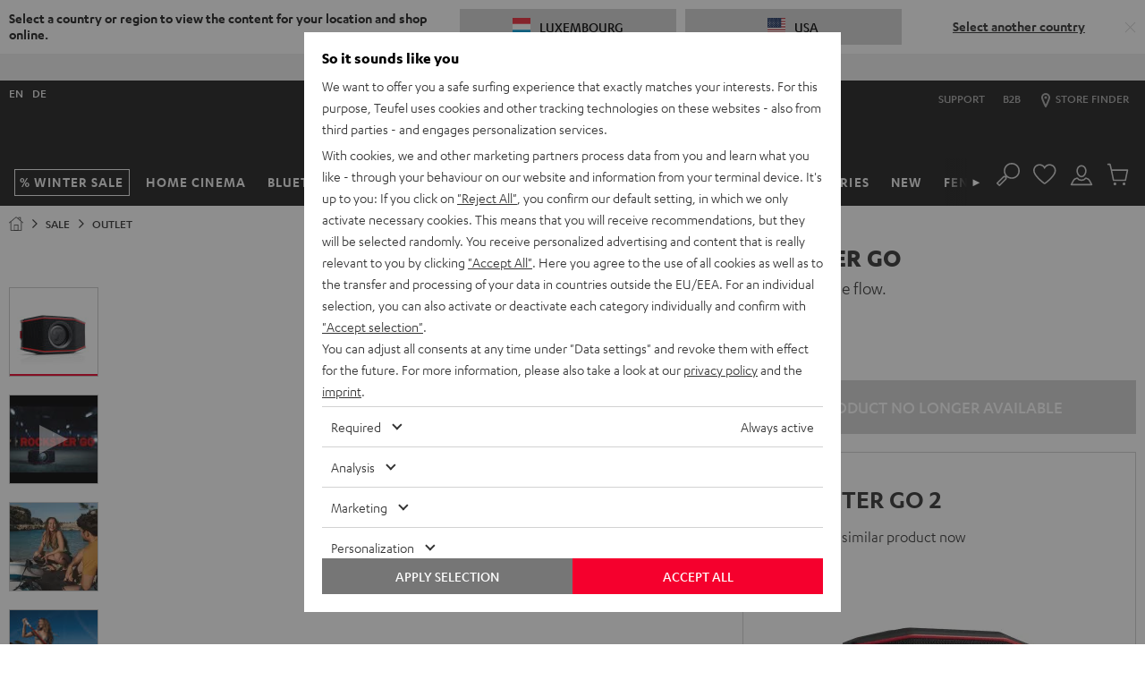

--- FILE ---
content_type: image/svg+xml
request_url: https://cdn.teufelaudio.com/image/upload/c_lfill,e_blur:500,f_svg,o_100,q_0,w_358/v1/products/ROCKSTER_GO/pds_lieferumfang-rockster-go-01.svg
body_size: 437
content:
<svg id="Rockster_Go" data-name="Rockster Go" xmlns="http://www.w3.org/2000/svg" viewBox="0 0 2493.27 1288.62"><defs><style>.cls-1{fill:none;stroke:#fff;stroke-miterlimit:10;stroke-width:6px;}</style></defs><title>PDS_Lieferumfang-Rockster-Go</title><circle class="cls-1" cx="1243.83" cy="663.41" r="490.35"/><circle class="cls-1" cx="1243.83" cy="663.41" r="346.24"/><circle class="cls-1" cx="1243.83" cy="663.41" r="275.6"/><path class="cls-1" d="M1781.35,1188.18c93.63-.75,164.47-24.73,164.47-24.73l444-124.86,10.16-761.41-466-125c-50.5-11.78-88.4-14.5-155.88-14.73H709.54c-67.48.23-105.38,3-155.87,14.73l-466,125,10.16,761.41,444,124.86s70.83,24,164.47,24.73Z"/><path class="cls-1" d="M2389.78,1038.59s11.87,10.65,15.59,14.43c2.31,2.34,5.42,6.47,5.29,12l-.34,26.63s1.45,17.06-17.29,23.14c-20,5.63-464.51,133.59-464.51,133.59s-58.07,17.27-115.7,17h-1138c-57.63.24-115.69-17-115.69-17s-444.47-128-464.51-133.59c-18.75-6.08-17.3-23.14-17.3-23.14L77,1065c-.12-5.54,3-9.67,5.29-12,3.73-3.78,15.59-14.43,15.59-14.43"/><path class="cls-1" d="M2410.55,1072s.11,7.91-33.36,17.17c0,0-316.1,88.65-421.59,117.75-32.42,8.95-85.63,23-132.48,23.41H664.49c-46.84-.38-100-14.46-132.48-23.41-105.49-29.1-421.59-117.75-421.59-117.75C77,1079.91,77.07,1072,77.07,1072"/><path class="cls-1" d="M2399.94,277.18s13.71-12.85,17.44-18.14c3.29-4.66,4.67-7.85,4.49-22.53-.17-14.25,3.38-30.1-20.67-36.58l-493-152.14S1854,26.3,1777.54,29c-128.21,4.48-939.26,4.48-1067.46,0C633.6,26.3,579.41,47.79,579.41,47.79l-493,152.14c-24.06,6.48-20.5,22.33-20.68,36.58C65.56,251.19,67,254.38,70.23,259c3.73,5.29,17.44,18.14,17.44,18.14"/><path class="cls-1" d="M2422,241.27,1949.8,110.37S1886.91,90.62,1802.7,91H684.92c-84.22-.42-147.11,19.33-147.11,19.33L65.65,241.27"/><path class="cls-1" d="M1143.24,637.92s-26.46-29.3-26.46-60.18c0-22.5,14.18-32.49,47.88-32l43.56.81-7.91,152.23c-3,42.21-1.27,124.82-106.9,99.46l-8.38,77s83.74,18.42,140-13,55.75-85.06,63-160.56l7.63-155,122.06.35,4-79.68s-220.42-.35-254.53-.33c-38.11-.36-65.54,3.9-91.66,23.08s-45.29,47.69-40.21,89.59c3.37,27.86,20.51,57.67,20.51,57.67Z"/></svg>

--- FILE ---
content_type: application/javascript
request_url: https://lu.teufelaudio.com/assets/82e2e82bbd34e0c5b636276d5c0ca855331c69ee/default/js/yves_default.4654.js
body_size: 552
content:
"use strict";(self.webpackChunklautsprecher_teufel=self.webpackChunklautsprecher_teufel||[]).push([[4654],{64654:(e,t,i)=>{i.r(t),i.d(t,{default:()=>l});var r=i(97337),s=i(91943);class l extends r.Z{constructor(){super(...arguments),this.navItems=void 0,this.navbar=void 0}readyCallback(){this.getDomElements(),this.hideItemsWithEmptyTarget(),this.setupEvents()}getDomElements(){this.navItems=Array.from(this.querySelectorAll("[data-horizontal-scroll-item]")),this.navbar=document.querySelector(".horizontal-scroll .uk-navbar-container")}hideItemsWithEmptyTarget(){this.navItems.forEach(e=>{var t=e.querySelector("[href]").getAttribute("href");document.querySelector(t)||e.parentElement.removeChild(e)})}setupEvents(){this.navItems.forEach(e=>e.addEventListener("click",this.fullyShowClickedLink)),this.handleMobileVisibility();var e=this.debounce(this.handleMobileVisibility.bind(this),250);window.addEventListener("scroll",e.bind(this))}fullyShowClickedLink(e){"scrollIntoViewIfNeeded"in e.target&&e.target.scrollIntoViewIfNeeded({inline:"center"})}handleMobileVisibility(){this.isMobileResolution&&this.navbar&&this.adjustScrollPosition()}debounce(e,t){var i,r=this;return function(){for(var s=arguments.length,l=new Array(s),n=0;n<s;n++)l[n]=arguments[n];clearTimeout(i),i=setTimeout(()=>e.apply(r,l),t)}}adjustScrollPosition(){var e,t=null==(e=this.navbar)?void 0:e.querySelector(".uk-active");if(t&&this.isMobileResolution){var i=t.getBoundingClientRect(),r=this.navbar.scrollLeft+i.left-50;this.navbar.scrollTo({left:r,behavior:"smooth"})}}get isMobileResolution(){return window.innerWidth<=s.AV.smMax}}}}]);